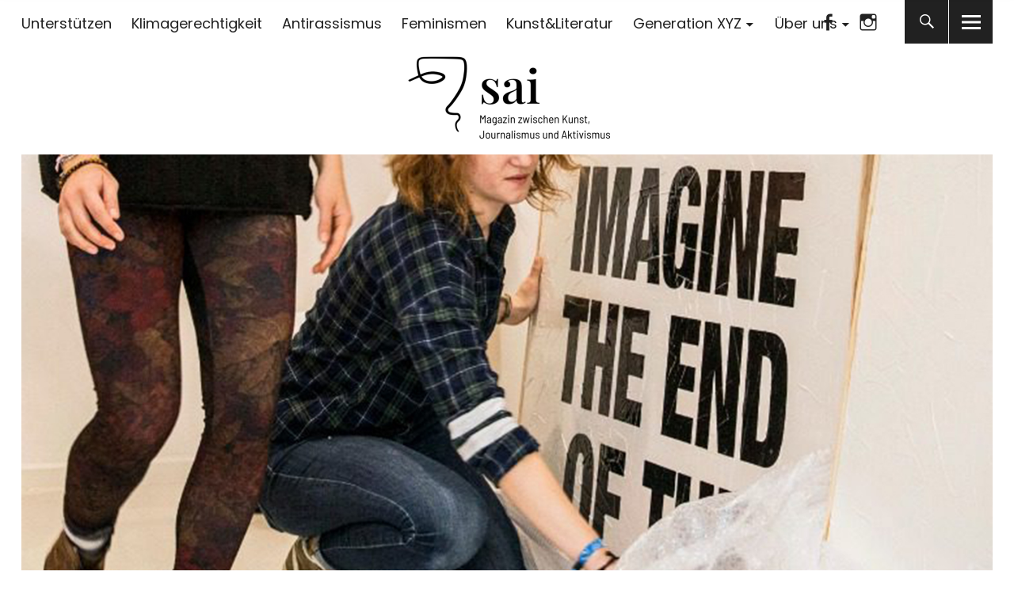

--- FILE ---
content_type: text/html; charset=UTF-8
request_url: https://sai-magazin.de/ihr-habt-keinen-plan-darum-machen-wir-einen/
body_size: 65150
content:
<!DOCTYPE html><html lang="de" class="no-js"><head><meta charset="UTF-8"><meta name="viewport" content="width=device-width, initial-scale=1"><link rel="profile" href="http://gmpg.org/xfn/11"><link rel="pingback" href="https://sai-magazin.de/xmlrpc.php"> <script>(function(html){html.className = html.className.replace(/\bno-js\b/,'js')})(document.documentElement);</script> <link media="all" href="https://sai-magazin.de/wp-content/cache/autoptimize/css/autoptimize_54e1ca58cdc856cb7169b8a1b7c18845.css" rel="stylesheet"><title>Ihr habt keinen Plan &#8211; darum machen wir einen &#8211; sai</title><meta name='robots' content='max-image-preview:large' /><link rel='dns-prefetch' href='//hcaptcha.com' /><link rel="alternate" type="application/rss+xml" title="sai &raquo; Feed" href="https://sai-magazin.de/feed/" /><link rel="alternate" type="application/rss+xml" title="sai &raquo; Kommentar-Feed" href="https://sai-magazin.de/comments/feed/" /><link rel="alternate" type="application/rss+xml" title="sai &raquo; Ihr habt keinen Plan &#8211; darum machen wir einen-Kommentar-Feed" href="https://sai-magazin.de/ihr-habt-keinen-plan-darum-machen-wir-einen/feed/" /><link rel="alternate" title="oEmbed (JSON)" type="application/json+oembed" href="https://sai-magazin.de/wp-json/oembed/1.0/embed?url=https%3A%2F%2Fsai-magazin.de%2Fihr-habt-keinen-plan-darum-machen-wir-einen%2F" /><link rel="alternate" title="oEmbed (XML)" type="text/xml+oembed" href="https://sai-magazin.de/wp-json/oembed/1.0/embed?url=https%3A%2F%2Fsai-magazin.de%2Fihr-habt-keinen-plan-darum-machen-wir-einen%2F&#038;format=xml" /> <script type="text/javascript" src="https://sai-magazin.de/wp-includes/js/jquery/jquery.min.js" id="jquery-core-js"></script> <link rel="https://api.w.org/" href="https://sai-magazin.de/wp-json/" /><link rel="alternate" title="JSON" type="application/json" href="https://sai-magazin.de/wp-json/wp/v2/posts/4293" /><link rel="EditURI" type="application/rsd+xml" title="RSD" href="https://sai-magazin.de/xmlrpc.php?rsd" /><meta name="generator" content="WordPress 6.9" /><link rel="canonical" href="https://sai-magazin.de/ihr-habt-keinen-plan-darum-machen-wir-einen/" /><link rel='shortlink' href='https://sai-magazin.de/?p=4293' /> <script>document.documentElement.className = document.documentElement.className.replace('no-js', 'js');</script> <script>(()=>{var o=[],i={};["on","off","toggle","show"].forEach((l=>{i[l]=function(){o.push([l,arguments])}})),window.Boxzilla=i,window.boxzilla_queue=o})();</script><link rel="icon" href="https://sai-magazin.de/wp-content/uploads/2021/01/cropped-cropped-logod-32x32.png" sizes="32x32" /><link rel="icon" href="https://sai-magazin.de/wp-content/uploads/2021/01/cropped-cropped-logod-192x192.png" sizes="192x192" /><link rel="apple-touch-icon" href="https://sai-magazin.de/wp-content/uploads/2021/01/cropped-cropped-logod-180x180.png" /><meta name="msapplication-TileImage" content="https://sai-magazin.de/wp-content/uploads/2021/01/cropped-cropped-logod-270x270.png" /></head><body class="wp-singular post-template-default single single-post postid-4293 single-format-standard wp-custom-logo wp-theme-uku wp-child-theme-uku-child uku-neo blog-defaultplus has-thumb toggledcomments slider-boxed slider-fade hide-blog-title"><div class="container-all"><header id="masthead" class="site-header cf" role="banner"><div class="site-header-content"><nav id="desktop-navigation" class="desktop-navigation cf" role="navigation"><ul id="menu-hauptmenue" class="menu"><li id="menu-item-7009" class="menu-item menu-item-type-post_type menu-item-object-page menu-item-7009"><a href="https://sai-magazin.de/unterstuetzen/">Unterstützen</a></li><li id="menu-item-7196" class="menu-item menu-item-type-taxonomy menu-item-object-category menu-item-7196"><a href="https://sai-magazin.de/Kategorie/klimagerechtigkeit/">Klimagerechtigkeit</a></li><li id="menu-item-7195" class="menu-item menu-item-type-taxonomy menu-item-object-category menu-item-7195"><a href="https://sai-magazin.de/Kategorie/antirassismus/">Antirassismus</a></li><li id="menu-item-7194" class="menu-item menu-item-type-taxonomy menu-item-object-category menu-item-7194"><a href="https://sai-magazin.de/Kategorie/feminismen/">Feminismen</a></li><li id="menu-item-7926" class="menu-item menu-item-type-taxonomy menu-item-object-category menu-item-7926"><a href="https://sai-magazin.de/Kategorie/kunstliteratur/">Kunst&amp;Literatur</a></li><li id="menu-item-7924" class="menu-item menu-item-type-taxonomy menu-item-object-category menu-item-has-children menu-item-7924"><a href="https://sai-magazin.de/Kategorie/generationxyz/">Generation XYZ</a><ul class="sub-menu"><li id="menu-item-7925" class="menu-item menu-item-type-taxonomy menu-item-object-category current-post-ancestor current-menu-parent current-post-parent menu-item-7925"><a href="https://sai-magazin.de/Kategorie/machtohnmacht/">Macht&amp;Ohnmacht</a></li><li id="menu-item-9748" class="menu-item menu-item-type-taxonomy menu-item-object-category menu-item-9748"><a href="https://sai-magazin.de/Kategorie/generationxyz/perspektiven/">Perspektiven</a></li><li id="menu-item-6741" class="menu-item menu-item-type-post_type menu-item-object-page menu-item-6741"><a href="https://sai-magazin.de/erfinderisch/sinnentwurfe/">Sinnentwürfe</a></li><li id="menu-item-7541" class="menu-item menu-item-type-taxonomy menu-item-object-category menu-item-7541"><a href="https://sai-magazin.de/Kategorie/weltweit/">Weltweit</a></li></ul></li><li id="menu-item-7008" class="menu-item menu-item-type-post_type menu-item-object-page menu-item-has-children menu-item-7008"><a href="https://sai-magazin.de/unsere-gesichter/">Über uns</a><ul class="sub-menu"><li id="menu-item-11364" class="menu-item menu-item-type-post_type menu-item-object-page menu-item-11364"><a href="https://sai-magazin.de/saikollektiv-e-v/">Der Verein</a></li><li id="menu-item-7634" class="menu-item menu-item-type-taxonomy menu-item-object-category menu-item-7634"><a href="https://sai-magazin.de/Kategorie/das-kollektiv-news/">News</a></li><li id="menu-item-7010" class="menu-item menu-item-type-post_type menu-item-object-page menu-item-7010"><a href="https://sai-magazin.de/philosophie/">Unsere Haltung</a></li><li id="menu-item-7011" class="menu-item menu-item-type-post_type menu-item-object-page menu-item-7011"><a href="https://sai-magazin.de/unsere-gesichter/">Unsere Gesichter</a></li></ul></li></ul></nav><div id="site-branding"><p class="site-title"><a href="https://sai-magazin.de/" rel="home">sai</a></p><div class="custom-logo-wrap"> <a href="https://sai-magazin.de/" class="custom-logo-link" rel="home"><noscript><img width="520" height="236" src="https://sai-magazin.de/wp-content/uploads/2021/02/cropped-test6.png" class="custom-logo" alt="sai" decoding="async" srcset="https://sai-magazin.de/wp-content/uploads/2021/02/cropped-test6.png 520w, https://sai-magazin.de/wp-content/uploads/2021/02/cropped-test6-300x136.png 300w" sizes="(max-width: 520px) 100vw, 520px" /></noscript><img width="520" height="236" src='data:image/svg+xml,%3Csvg%20xmlns=%22http://www.w3.org/2000/svg%22%20viewBox=%220%200%20520%20236%22%3E%3C/svg%3E' data-src="https://sai-magazin.de/wp-content/uploads/2021/02/cropped-test6.png" class="lazyload custom-logo" alt="sai" decoding="async" data-srcset="https://sai-magazin.de/wp-content/uploads/2021/02/cropped-test6.png 520w, https://sai-magazin.de/wp-content/uploads/2021/02/cropped-test6-300x136.png 300w" data-sizes="(max-width: 520px) 100vw, 520px" /></a></div><p class="site-description">Zwischen Kunst, Journalismus und Aktivismus</p> <button id="overlay-open" class="overlay-open overlay-btn"><span>Menü</span></button><nav id="header-social" class="header-social social-nav" role="navigation"><ul id="menu-social-media" class="menu"><li id="menu-item-6596" class="menu-item menu-item-type-custom menu-item-object-custom menu-item-6596"><a href="https://www.facebook.com/saimagazin/">Facebook</a></li><li id="menu-item-6597" class="menu-item menu-item-type-custom menu-item-object-custom menu-item-6597"><a href="https://www.instagram.com/sai_magazin/">Instagram</a></li></ul></nav></div> <button id="search-open" class="search-open search-btn"><span>Suche</span></button><div class="desktop-search"> <button id="search-close" class="search-close"><span>Suche</span></button><form method="get" class="searchform" action="https://sai-magazin.de/" role="search"> <label for="s" class="screen-reader-text"><span>Suche</span></label> <input type="text" class="search-field" name="s" placeholder="Suche..." /> <input type="submit" class="submit" name="submit" value="Suchen" /></form></div></div><div class="sticky-header hidden"> <button id="overlay-open-sticky" class="overlay-open overlay-btn"><span>Menü</span></button> <button id="search-open-sticky" class="search-open search-btn"><span>Suche</span></button><div class="custom-logo-wrap"> <a href="https://sai-magazin.de/" class="custom-logo-link" rel="home"><noscript><img width="520" height="236" src="https://sai-magazin.de/wp-content/uploads/2021/02/cropped-test6.png" class="custom-logo" alt="sai" decoding="async" srcset="https://sai-magazin.de/wp-content/uploads/2021/02/cropped-test6.png 520w, https://sai-magazin.de/wp-content/uploads/2021/02/cropped-test6-300x136.png 300w" sizes="(max-width: 520px) 100vw, 520px" /></noscript><img width="520" height="236" src='data:image/svg+xml,%3Csvg%20xmlns=%22http://www.w3.org/2000/svg%22%20viewBox=%220%200%20520%20236%22%3E%3C/svg%3E' data-src="https://sai-magazin.de/wp-content/uploads/2021/02/cropped-test6.png" class="lazyload custom-logo" alt="sai" decoding="async" data-srcset="https://sai-magazin.de/wp-content/uploads/2021/02/cropped-test6.png 520w, https://sai-magazin.de/wp-content/uploads/2021/02/cropped-test6-300x136.png 300w" data-sizes="(max-width: 520px) 100vw, 520px" /></a></div><nav id="header-social-sticky" class="header-social social-nav" role="navigation"><ul id="menu-social-media-1" class="menu"><li class="menu-item menu-item-type-custom menu-item-object-custom menu-item-6596"><a href="https://www.facebook.com/saimagazin/">Facebook</a></li><li class="menu-item menu-item-type-custom menu-item-object-custom menu-item-6597"><a href="https://www.instagram.com/sai_magazin/">Instagram</a></li></ul></nav></div><div class="inner-offcanvas-wrap"><div class="close-btn-wrap"> <button id="overlay-close" class="overlay-btn"><span>Schliessen</span></button></div><div class="overlay-desktop-content cf"><div class="overlay-title-wrap"><p class="site-title"><a href="https://sai-magazin.de/" rel="home">sai</a></p><p class="site-description">Zwischen Kunst, Journalismus und Aktivismus</p></div><nav id="overlay-nav" class="main-nav cf" role="navigation"><ul id="menu-hauptmenue-1" class="menu"><li class="menu-item menu-item-type-post_type menu-item-object-page menu-item-7009"><a href="https://sai-magazin.de/unterstuetzen/">Unterstützen</a></li><li class="menu-item menu-item-type-taxonomy menu-item-object-category menu-item-7196"><a href="https://sai-magazin.de/Kategorie/klimagerechtigkeit/">Klimagerechtigkeit</a></li><li class="menu-item menu-item-type-taxonomy menu-item-object-category menu-item-7195"><a href="https://sai-magazin.de/Kategorie/antirassismus/">Antirassismus</a></li><li class="menu-item menu-item-type-taxonomy menu-item-object-category menu-item-7194"><a href="https://sai-magazin.de/Kategorie/feminismen/">Feminismen</a></li><li class="menu-item menu-item-type-taxonomy menu-item-object-category menu-item-7926"><a href="https://sai-magazin.de/Kategorie/kunstliteratur/">Kunst&amp;Literatur</a></li><li class="menu-item menu-item-type-taxonomy menu-item-object-category menu-item-has-children menu-item-7924"><a href="https://sai-magazin.de/Kategorie/generationxyz/">Generation XYZ</a><ul class="sub-menu"><li class="menu-item menu-item-type-taxonomy menu-item-object-category current-post-ancestor current-menu-parent current-post-parent menu-item-7925"><a href="https://sai-magazin.de/Kategorie/machtohnmacht/">Macht&amp;Ohnmacht</a></li><li class="menu-item menu-item-type-taxonomy menu-item-object-category menu-item-9748"><a href="https://sai-magazin.de/Kategorie/generationxyz/perspektiven/">Perspektiven</a></li><li class="menu-item menu-item-type-post_type menu-item-object-page menu-item-6741"><a href="https://sai-magazin.de/erfinderisch/sinnentwurfe/">Sinnentwürfe</a></li><li class="menu-item menu-item-type-taxonomy menu-item-object-category menu-item-7541"><a href="https://sai-magazin.de/Kategorie/weltweit/">Weltweit</a></li></ul></li><li class="menu-item menu-item-type-post_type menu-item-object-page menu-item-has-children menu-item-7008"><a href="https://sai-magazin.de/unsere-gesichter/">Über uns</a><ul class="sub-menu"><li class="menu-item menu-item-type-post_type menu-item-object-page menu-item-11364"><a href="https://sai-magazin.de/saikollektiv-e-v/">Der Verein</a></li><li class="menu-item menu-item-type-taxonomy menu-item-object-category menu-item-7634"><a href="https://sai-magazin.de/Kategorie/das-kollektiv-news/">News</a></li><li class="menu-item menu-item-type-post_type menu-item-object-page menu-item-7010"><a href="https://sai-magazin.de/philosophie/">Unsere Haltung</a></li><li class="menu-item menu-item-type-post_type menu-item-object-page menu-item-7011"><a href="https://sai-magazin.de/unsere-gesichter/">Unsere Gesichter</a></li></ul></li></ul></nav><nav id="mobile-social" class="social-nav" role="navigation"><ul id="menu-social-media-2" class="menu"><li class="menu-item menu-item-type-custom menu-item-object-custom menu-item-6596"><a href="https://www.facebook.com/saimagazin/">Facebook</a></li><li class="menu-item menu-item-type-custom menu-item-object-custom menu-item-6597"><a href="https://www.instagram.com/sai_magazin/">Instagram</a></li></ul></nav><div class="mobile-search"><form method="get" class="searchform" action="https://sai-magazin.de/" role="search"> <label for="s" class="screen-reader-text"><span>Suche</span></label> <input type="text" class="search-field" name="s" placeholder="Suche..." /> <input type="submit" class="submit" name="submit" value="Suchen" /></form></div><div id="offcanvas-wrap"> <a href="#offcanvas-wrap" id="offcanvas-widgets-open"><span>Info</span></a><aside id="sidebar-offcanvas" class="sidebar-offcanvas cf" role="complementary"><div class="widget-area"><section id="nav_menu-3" class="widget widget_nav_menu"><div class="menu-social-media-container"><ul id="menu-social-media-3" class="menu"><li class="menu-item menu-item-type-custom menu-item-object-custom menu-item-6596"><a href="https://www.facebook.com/saimagazin/">Facebook</a></li><li class="menu-item menu-item-type-custom menu-item-object-custom menu-item-6597"><a href="https://www.instagram.com/sai_magazin/">Instagram</a></li></ul></div></section><section id="media_image-3" class="widget widget_media_image"><noscript><img width="300" height="136" src="https://sai-magazin.de/wp-content/uploads/2020/09/logo-sai-magazin-300x136.png" class="image wp-image-5  attachment-medium size-medium" alt="" style="max-width: 100%; height: auto;" decoding="async" srcset="https://sai-magazin.de/wp-content/uploads/2020/09/logo-sai-magazin-300x136.png 300w, https://sai-magazin.de/wp-content/uploads/2020/09/logo-sai-magazin.png 600w" sizes="(max-width: 300px) 100vw, 300px" /></noscript><img width="300" height="136" src='data:image/svg+xml,%3Csvg%20xmlns=%22http://www.w3.org/2000/svg%22%20viewBox=%220%200%20300%20136%22%3E%3C/svg%3E' data-src="https://sai-magazin.de/wp-content/uploads/2020/09/logo-sai-magazin-300x136.png" class="lazyload image wp-image-5  attachment-medium size-medium" alt="" style="max-width: 100%; height: auto;" decoding="async" data-srcset="https://sai-magazin.de/wp-content/uploads/2020/09/logo-sai-magazin-300x136.png 300w, https://sai-magazin.de/wp-content/uploads/2020/09/logo-sai-magazin.png 600w" data-sizes="(max-width: 300px) 100vw, 300px" /></section></div></aside></div></div></div></header><div id="overlay-wrap" class="overlay-wrap cf"></div><div id="singlepost-wrap" class="singlepost-wrap cf"><article id="post-4293" class="post-4293 post type-post status-publish format-standard has-post-thumbnail hentry category-machtohnmacht tag-nachhaltigkeit"><div class="entry-thumbnail"> <noscript><img width="1440" height="680" src="https://sai-magazin.de/wp-content/uploads/2019/11/stiftungBB.jpg" class="attachment-uku-neo-big size-uku-neo-big wp-post-image" alt="" decoding="async" srcset="https://sai-magazin.de/wp-content/uploads/2019/11/stiftungBB.jpg 1440w, https://sai-magazin.de/wp-content/uploads/2019/11/stiftungBB-300x142.jpg 300w, https://sai-magazin.de/wp-content/uploads/2019/11/stiftungBB-1024x484.jpg 1024w, https://sai-magazin.de/wp-content/uploads/2019/11/stiftungBB-768x363.jpg 768w" sizes="(max-width: 1440px) 100vw, 1440px" /></noscript><img width="1440" height="680" src='data:image/svg+xml,%3Csvg%20xmlns=%22http://www.w3.org/2000/svg%22%20viewBox=%220%200%201440%20680%22%3E%3C/svg%3E' data-src="https://sai-magazin.de/wp-content/uploads/2019/11/stiftungBB.jpg" class="lazyload attachment-uku-neo-big size-uku-neo-big wp-post-image" alt="" decoding="async" data-srcset="https://sai-magazin.de/wp-content/uploads/2019/11/stiftungBB.jpg 1440w, https://sai-magazin.de/wp-content/uploads/2019/11/stiftungBB-300x142.jpg 300w, https://sai-magazin.de/wp-content/uploads/2019/11/stiftungBB-1024x484.jpg 1024w, https://sai-magazin.de/wp-content/uploads/2019/11/stiftungBB-768x363.jpg 768w" data-sizes="(max-width: 1440px) 100vw, 1440px" /></div><header class="entry-header cf"><h1 class="entry-title">Ihr habt keinen Plan &#8211; darum machen wir einen</h1><div class="entry-meta cf"><div class="entry-author"> <span class="entry-author"> <span class="author vcard"><a class="url fn n" href="https://sai-magazin.de/author/redaktion/">von Redaktion</a></span></span></div><div class="entry-date"> <a href="https://sai-magazin.de/ihr-habt-keinen-plan-darum-machen-wir-einen/">17. November 2019</a></div><div class="entry-comments"> <a href="https://sai-magazin.de/ihr-habt-keinen-plan-darum-machen-wir-einen/#comments"><span class="comment-name">Kommentare</span>1</a></div></div></header><div class="contentwrap"><div id="entry-content" class="entry-content"><p class="has-text-align-center has-small-font-size"><strong>vom <a href="https://www.facebook.com/wirkuendigen.de/"><span style="color: #b79567;">Jugendrat der Generationenstiftung</span> </a></strong></p><p><strong>D</strong><strong>en Klimawandel zu bekämpfen, reicht nicht. Wenn wir eine lebenswerte Zukunft wollen, müssen die Veränderungen viel weiter gehen.</strong>&nbsp;</p><p>Seit über einem Jahr protestiert die Jugend. Denn sie hat verstanden: Es geht um alles. An mittlerweile 48 Freitagen haben junge Menschen Proteste organisiert, Millionen haben daran teilgenommen. In puncto Reife und Verantwortung scheinen sie vielen Erwachsenen weit voraus.&nbsp;&nbsp;</p><p>Denn wir behaupten: Die politischen und wirtschaftlichen Entscheidungsträger*innen sind planlos, wenn es um die Rettung unserer Zukunft geht. Dabei ist das doch gerade ihre Jobbeschreibung Entwicklungen abzuschätzen, Krisen zu verhindern und Pläne zu entwickeln, wie man die Zukunft lebenswert gestaltet. Aber weil sie genau darin  versagen, muss die gesamte junge Generation jetzt um ihre Zukunft  kämpfen. Die Devise in den letzten 30 Politikjahren war, lieber  stillzuhalten und Mehrheiten zu sichern, statt Probleme anzugehen. Ihr Nichtstun war eine bewusste Entscheidung – aus unserer  Sicht die Gefährlichste von allen. Denn mit dieser blinden Strategie  haben sie die größte Krise ausgelöst, mit der sich die Menschheit je konfrontiert sah.&nbsp;</p><p><strong>Die Lage ist ernst</strong>&nbsp;</p><p>Die Erde hat sich bereits heute um ein Grad im Vergleich zum vorindustriellen Zeitalter erwärmt. Wenn jetzt nicht die Klimanotbremse gezogen wird, werden wir auch die <a href="https://www.ipcc.ch/site/assets/uploads/2018/03/WGIIAR5-IntegrationBrochure_FINAL-1.pdf"><span style="color: #b79567;">2-Grad-Grenze krachend verfehlen</span></a>. Dabei haben sich im Pariser Abkommen alle Staaten der Welt darauf geeinigt, dass mehr als 2 Grad Erderhitzung unbedingt verhindert werden muss. Denn mit jedem zehntel Grad Erwärmung steigt auch die Wahrscheinlichkeit einer kaum vorstellbaren Katastrophe. Szenarien einer Erwärmung um vier bis acht Grad lassen jeden apokalyptischen Hollywoodfilm wie eine entspannte  Sonntagabend-Romanze dastehen: <a href="https://nymag.com/intelligencer/2017/07/climate-change-earth-too-hot-for-humans.html"><span style="color: #b79567;">Hitzetod, Hungersnöte, Hunderte Millionen Klimaflüchtlinge, Krieg und die Rückkehr längst verschwunden geglaubter Krankheiten</span></a>. Wir sind auf dem besten Weg dahin, dass all das Realität wird.&nbsp;</p><p>Konsequente Reaktionen aus der Politik? Fehlanzeige. Seit dem Beschluss des Kyoto-Protokolls 1992 sind die Treibhausgasemissionen um zusätzliche 57%  gestiegen. Verträge wie das Pariser Klimaschutzabkommen werden  unterschrieben, um dann gebrochen zu werden. Und gleichzeitig wird uns  jungen Menschen immer erzählt, wir sollten uns an unsere Zusagen halten.  Fehlen wir freitags in der Schule, um zu demonstrieren, dann werden wir  als unverantwortlich beschimpft und an die Schulpflicht erinnert.&nbsp;Dabei  haben Politiker*innen jahrelang ihre Arbeit verweigert und uns so an den Rand eines Massenaussterbens gebracht.&nbsp;&nbsp;</p><p>Die Aussicht, dass wir als Menschheit im Begriff sind unsere Zukunft gegen die Wand zu fahren, erzeugt Angst. Sie lähmt, sie raubt Kraft. Gerade jetzt aber können wir es uns nicht  leisten in eine Schockstarre zu verfallen oder uns an den Untergang zu  gewöhnen. Ja, wir müssen in Panik verfallen, wie Greta Thunberg  fordert. Aber vor allem müssen wir dann die Ärmel hochkrempeln und  anfangen zu handeln. Mit rasanter Geschwindigkeit, aber wohlüberlegt,  logisch und ausdauernd. Um das schaffen zu können, brauchen wir eine Vision, wo wir hinwollen. Und einen konkreten Fahrplan, wie wir den Weg dahin gestalten.&nbsp;</p><p><strong>Unser Plan zur Rettung der Zukunft</strong>&nbsp;</p><p>Wir, acht Aktivist*innen des Jugendrates der Generationen Stiftung, haben in Zusammenarbeit mit Wissenschaftler*innen einen solchen Plan erarbeitet.  In unserem Buch „Ihr habt keinen Plan- darum machen wir einen“, das am  18. November im Blessing Verlag erscheint, stellen wir 100 Maßnahmen auf, mit denen wir unsere Zukunft retten können.&nbsp;</p><p>Wenn  wir das Leben auf diesem Planeten bewahren wollen, ist es  unverhandelbar, dass zuerst die Klimakatastrophe und der Ökozid  aufgehalten werden müssen. Bislang kontrovers diskutierte, mutige  Maßnahmen sollten dabei selbstverständlich sein. Neben anderen Schritten  muss Deutschland natürlich schnellstmöglich aus der Kohle aussteigen und ohne Frage müssen umweltschädliche Subventionen in unfassbaren Dimensionen &#8211; allein im Jahr 2012 57 Milliarden Euro&nbsp;&#8211; gestrichen werden.  Denn es ist logisch, dass man keinen Klimaschutz betreiben kann, wenn die dreckigsten Industrien künstlich am Leben gehalten werden.&nbsp;&nbsp;</p><p>Wenn  wir jetzt entschlossen handeln, können wir ein noch größeres  Massensterben verhindern. Durch die Bewältigung der Klima- und  Umweltkrise kaufen wir uns Zeit. Zeit, weitere Handlungsfelder endlich  anzupacken. Diese müssen wir nutzen, um die grundlegenden Paradigmen  unseres Wirtschaftssystems zu ändern, sonst steht die nächste Krise  schon bevor. Denn die Klimakatastrophe ist nicht zufällig entstanden.  Sie ist das Produkt unserer Denk- und Handelsweise, eines kaputten Systems. Ermöglicht wurde sie durch eine Wirtschaft, die in Quartalsberichten Rechenschaft ablegen muss für Gewinnausschüttung und Aktienkurse, aber nicht für die ökologischen und sozialen Kosten ihres Handelns. Sie wurde angefeuert durch eine marktkonforme Politik, die ihren Erfolg anhand willkürlicher Größen wie dem BIP misst, auf den sich Umweltzerstörung positiv auswirkt. Die gleiche Politik genehmigt Waffenexporte in Bürgerskriegsgebiete und will <a href="https://www.sueddeutsche.de/politik/bundeswehr-kramp-karrenbauer-auslandseinsaetze-1.4670696"><span style="color: #b79567;">„Handelswege notfalls militärisch durchsetzen“</span></a>. Im Zweifelsfall stehen Profit und Wachstum vor menschlichem Leben. Auch  an die Versprechung vom „Wohlstand für alle“ hält sich unser  Wirtschaftssystem schon lange nicht mehr. Stattdessen schafft es Ungerechtigkeiten und verstärkt diese durch ständige Reproduktion.&nbsp;Durch paradoxe Besteuerung wird das Vermögen immer weiter von unten nach oben verteilt. Wenn wir jetzt Bilanz ziehen, ist das Ergebnis katastrophal. Ein System, das solche Kollateralschäden verursacht, ist niemals alternativlos.&nbsp;</p><p><strong>Eine </strong><strong>emp</strong><strong>athische</strong><strong> </strong><strong>Gesellschaft </strong><strong>schaffen</strong>&nbsp;</p><p>Es ist deshalb höchste Zeit, die Alternativen endlich in den Blick zu nehmen: Wir können eine Gemeinwohlökonomie einführen, in der Unternehmen verpflichtet sind, das Wohlergehen aller Bürger*innen
zu maximieren statt ihren eigenen Profit. Es muss Schluss damit sein, 
dass Unternehmen Gewinne erzielen, indem sie die Folgekosten ihres 
Handelns der Allgemeinheit aufbürden. Müssten die Verursacher*innen alle Schäden, die sie durch Umweltzerstörung oder -verschmutzung auslösen, selber bezahlen, wären viele der bisher so erfolgreichen Geschäftsmodelle schlicht unrentabel.&nbsp;</p><p>Eine Abkehr von der kannibalistischen Wirtschaftsweise wird nur gelingen, wenn wir dabei auf ein starkes gesellschaftliches Fundament bauen. Aber auch da: Fehlanzeige. Zumindest bislang. Soziale Ungleichheit und Armut spalten unsere Gesellschaft und gefährden den sozialen Frieden. Das zermürbt unsere Demokratie. Diesen Entwicklungen können wir nur Einhalt gebieten, indem wir die Schere zwischen Arm und Reich nicht noch weiter aufgehen lassen. Das wird nicht durch weitere Lippenbekenntnisse passieren, sondern nur durch konsequentes Handeln. Vermögen und Spitzengehälter müssen stärker besteuert, die Sozialsysteme ausgebaut werden. Wenn niemand mehr das Gefühl haben muss, zurückgelassen zu werden, werden weniger Menschen menschenfeindliche, undemokratische Parteien wählen. Unsere Demokratie könnte wieder aufatmen.&nbsp;&nbsp;</p><p>All  das kann nur funktionieren, wenn wir endlich die längst überflüssige  Revolutionierung unseres Bildungssystems angehen. Eine empathischere  Gesellschaft von morgen, die einander auffängt und trägt, muss schon  heute geformt werden – in Kindergärten und in Schulen. Die  Transformation dorthin beginnt mit einer Haltungsänderung in jeder*jedem  von uns. Zentrales Ziel von Lehrplänen muss die Vermittlung von  Teamwork, Kreativität und Selbstständigkeit und die Schaffung von  Chancengerechtigkeit sein. In Zeiten der fortschreitenden Automatisierung darf sich Schule nicht mehr nur um die Aneignung und Reproduktion von Wissen drehen, sondern muss sich auf die Stärkung derjenigen menschlichen Eigenschaften konzentrieren, die eben nicht durch Computer ersetzt werden können.&nbsp;&nbsp;</p><p><strong></strong><strong>W</strong><strong>ir müssen uns beeilen</strong>&nbsp;</p><p>Für all diese Veränderung bleibt uns nicht viel Zeit. Denn wir stecken 
bereits mittendrin in der Digitalisierung, die vieles massiv verändern 
wird. Auch, wenn momentan niemand einschätzen kann, wie genau sie auf 
unser Leben auswirken wird: Dass sie es tun wird und schon heute tut, ist unumstritten. Ein paar I-Pads für Schulen zu kaufen, kann doch nicht
 ernsthaft die politische Antwort sein auf die großen Fragen, die diese 
aufwirft: Wie sorgen wir dafür, dass wir als Personen, die Politik und 
unsere Gesellschaft nicht durch Tech-Konzerne erpressbar und 
manipulierbar werden? Wie gehen wir mit dem Verlust von Arbeitsplätzen 
um? Wie verhindern wir Überwachung und Datenmissbrauch?&nbsp;&nbsp;</p><p>Unsere Gesellschaft kann an der Digitalisierung zerbrechen- oder massiv von ihr profitieren. Letzteres ist aber nur möglich, wenn rechtzeitig die  Idee etabliert wird, dass die Wirtschaft allen Menschen dienen soll und  nicht einigen mächtigen Konzernen. Hieran wird sich also der Erfolg  unserer vorherigen Maßnahmen messen. Das zeigt: Die Transformation hin  zu einer zukunftsfähigen Gesellschaft lässt sich nicht auf einige wenige  Bereiche unseres Handelns beschränken.&nbsp;&nbsp;</p><p>Die dringendsten Krisen unserer Zeit hängen miteinander zusammen und können nicht isoliert betrachtet werden. Um unsere Zukunft zu retten, muss an vielen Fronten gleichzeitig gekämpft werden. Die Rettung unserer  Zukunft, die Transformation unserer Gesellschaft, muss von Anfang an  systemisch und ganzheitlich gedacht werden. Dass wir, die Jugend, aus  Verzweiflung und Angst dieses Buch schreiben und Lösungen aufzeigen  müssen für Probleme, die wir selbst nicht verursacht haben und für deren  Bewältigung eigentlich andere zuständig sind, zeigt nur einmal mehr: Die Lage ist ernst.&nbsp;</p><p><strong>Die Rettung der Zukunft ist unverhandelbar</strong>&nbsp;</p><p>Kritiker*innen werden sagen, wir seien naiv, wenn wir die Maßnahmen, die wir  einfordern, für umsetzbar halten. Alles brauche eben seine Zeit.  Veränderung dürfe nicht zu radikal sein. Wir, die junge Generation, hören das seit wir denken können. Und wir sind es so, so leid. Naiv ist doch nicht, eine Zukunft zu fordern, die mehr bietet als das bloße Überleben. Naiv und ignorant ist dagegen, angesichts einer  existentiellen Bedrohung so weiter zu machen wie bisher. Radikal ist  nicht, Frieden und Sicherheit für alle zu wollen, sondern auf ein System zu schwören, dass unsere Lebensgrundlage zerstört. Veränderungen werden unausweichlich kommen. Die ökologische Uhr lässt sich nicht zurückdrehen und deshalb  gibt es weder ein „zurück“ noch ein „weiter so“. Wir stehen jetzt vor der Entscheidung zwischen Utopie und Dystopie. Wollen wir untätig bleiben und weiter mit unglaublicher Geschwindigkeit in eine Zukunft rasen, in der uns die Luft zum Atmen und die Nahrung zum Leben  fehlt? Oder aktivieren wir alle unsere Kräfte, verhindern den Kollaps  unserer Lebensgrundlage und schaffen eine sozial-ökologische  Transformation, die jeder*m zugutekommt?&nbsp;&nbsp;</p><p>Noch haben wir die Chance, uns für die zukunftsfähige Variante zu entscheiden. Wir haben einen Weg vorgelegt, den wir für gangbar halten. Wer damit nicht einverstanden ist, darf gerne Alternativen vorschlagen. Debattiert mit, denkt nach, kritisiert! Es gibt nur eine Sache, die unverhandelbar ist: Die Rettung unserer Zukunft. Auf geht’s: Packen wir sie jetzt an!&nbsp;</p></div><footer class="entry-footer cf"><div class="entry-cats"><span>Kategorien</span> <a href="https://sai-magazin.de/Kategorie/machtohnmacht/" rel="category tag">Macht&amp;Ohnmacht</a></div><div class="entry-tags"><span>Schlagwörter</span><a href="https://sai-magazin.de/tag/nachhaltigkeit/" rel="tag">NACHHALTIGKEIT</a></div></footer><div id="comments" class="comments-area cf"> <button id="comments-toggle"><span class="comments-title">1 Kommentar</span></button><div class="comments-content cf"><ol class="commentlist"><li class="pingback"><p>Pingback: <a href="https://sai-magazin.de/tschuess-2019/" class="url" rel="ugc">Tschüss 2019 &#8211; sai</a></p><p class="pingback-edit"></p></li></ol><div id="respond" class="comment-respond"><h3 id="reply-title" class="comment-reply-title">Schreibe einen Kommentar <small><a rel="nofollow" id="cancel-comment-reply-link" href="/ihr-habt-keinen-plan-darum-machen-wir-einen/#respond" style="display:none;">Antwort abbrechen</a></small></h3><form action="https://sai-magazin.de/wp-comments-post.php" method="post" id="commentform" class="comment-form"><p class="comment-notes"><span id="email-notes">Deine E-Mail-Adresse wird nicht veröffentlicht.</span> <span class="required-field-message">Erforderliche Felder sind mit <span class="required">*</span> markiert</span></p><p class="comment-form-comment"><label for="comment">Kommentar <span class="required">*</span></label><textarea autocomplete="new-password"  id="caa8823eb4"  name="caa8823eb4"   cols="45" rows="8" maxlength="65525" required="required"></textarea><textarea id="comment" aria-label="hp-comment" aria-hidden="true" name="comment" autocomplete="new-password" style="padding:0 !important;clip:rect(1px, 1px, 1px, 1px) !important;position:absolute !important;white-space:nowrap !important;height:1px !important;width:1px !important;overflow:hidden !important;" tabindex="-1"></textarea><script data-noptimize>document.getElementById("comment").setAttribute( "id", "a7d316234006dd9a9b1aa7a9361bd122" );document.getElementById("caa8823eb4").setAttribute( "id", "comment" );</script></p><p class="comment-form-author"><label for="author">Name <span class="required">*</span></label> <input id="author" name="author" type="text" value="" size="30" maxlength="245" autocomplete="name" required="required" /></p><p class="comment-form-email"><label for="email">E-Mail-Adresse <span class="required">*</span></label> <input id="email" name="email" type="text" value="" size="30" maxlength="100" aria-describedby="email-notes" autocomplete="email" required="required" /></p><p class="comment-form-url"><label for="url">Website</label> <input id="url" name="url" type="text" value="" size="30" maxlength="200" autocomplete="url" /></p><p class="comment-form-cookies-consent"><input id="wp-comment-cookies-consent" name="wp-comment-cookies-consent" type="checkbox" value="yes" /> <label for="wp-comment-cookies-consent">Meinen Namen, meine E-Mail-Adresse und meine Website in diesem Browser für die nächste Kommentierung speichern.</label></p><p class="form-submit"><input name="submit" type="submit" id="submit" class="submit" value="Kommentar abschicken" /> <input type='hidden' name='comment_post_ID' value='4293' id='comment_post_ID' /> <input type='hidden' name='comment_parent' id='comment_parent' value='0' /></p></form></div></div></div><nav class="navigation post-navigation" aria-label="Beiträge"><h2 class="screen-reader-text">Beitragsnavigation</h2><div class="nav-links"><div class="nav-previous"><a href="https://sai-magazin.de/bericht-von-einer-transsibirischen-reise/" rel="prev"><span class="meta-nav">Vorheriger Beitrag</span> Bericht von einer transsibirischen Reise<span class="screen-reader-text">Vorheriger Beitrag</span> </a></div><div class="nav-next"><a href="https://sai-magazin.de/c55-schwarz-rot-gold/" rel="next"><span class="meta-nav">Nächster Beitrag</span> C55 – schwarz, rot, gold<span class="screen-reader-text">Nächster Beitrag</span> </a></div></div></nav></div></article><aside id="secondary" class="sidebar widget-area" role="complementary"><section id="block-13" class="widget widget_block"><script>(function() {
	window.mc4wp = window.mc4wp || {
		listeners: [],
		forms: {
			on: function(evt, cb) {
				window.mc4wp.listeners.push(
					{
						event   : evt,
						callback: cb
					}
				);
			}
		}
	}
})();</script><form id="mc4wp-form-2" class="mc4wp-form mc4wp-form-9992" method="post" data-id="9992" data-name="Newsletter" ><div class="mc4wp-form-fields"><p> <label>Dann folge doch unserem Newsletter: <input type="email" name="EMAIL" placeholder="Deine E-Mail Adresse" required /> </label></p><p><div
 class="h-captcha"
 data-sitekey="56694e2a-f837-4a8a-b6a9-ee22a421a42a"
 data-theme="light"
 data-size="normal"
 data-auto="false"></div> <input type="hidden" id="hcaptcha_mailchimp_nonce" name="hcaptcha_mailchimp_nonce" value="7a2c4af94c" /><input type="hidden" name="_wp_http_referer" value="/ihr-habt-keinen-plan-darum-machen-wir-einen/" /><input type="submit" value="Registrieren"></p></div><label style="display: none !important;">Wenn du ein Mensch bist, lasse das Feld leer: <input type="text" name="_mc4wp_honeypot" value="" tabindex="-1" autocomplete="off" /></label><input type="hidden" name="_mc4wp_timestamp" value="1768393821" /><input type="hidden" name="_mc4wp_form_id" value="9992" /><input type="hidden" name="_mc4wp_form_element_id" value="mc4wp-form-2" /><div class="mc4wp-response"></div></form></section><section id="text-3" class="widget widget_text"><div class="textwidget"><p><a href="https://sai-magazin.de/bestellen">Hier entlang zu deinem Printmagazin:</a></p><p><a href="https://sai-magazin.de/bestellen/"><noscript><img decoding="async" class="alignright wp-image-11598 size-medium" src="https://sai-magazin.de/wp-content/uploads/2023/11/Magazine_Sidebar-300x200.jpeg" alt="" width="300" height="200" srcset="https://sai-magazin.de/wp-content/uploads/2023/11/Magazine_Sidebar-300x200.jpeg 300w, https://sai-magazin.de/wp-content/uploads/2023/11/Magazine_Sidebar-1024x683.jpeg 1024w, https://sai-magazin.de/wp-content/uploads/2023/11/Magazine_Sidebar-768x512.jpeg 768w, https://sai-magazin.de/wp-content/uploads/2023/11/Magazine_Sidebar-1034x690.jpeg 1034w, https://sai-magazin.de/wp-content/uploads/2023/11/Magazine_Sidebar.jpeg 1280w" sizes="(max-width: 300px) 100vw, 300px" /></noscript><img decoding="async" class="lazyload alignright wp-image-11598 size-medium" src='data:image/svg+xml,%3Csvg%20xmlns=%22http://www.w3.org/2000/svg%22%20viewBox=%220%200%20300%20200%22%3E%3C/svg%3E' data-src="https://sai-magazin.de/wp-content/uploads/2023/11/Magazine_Sidebar-300x200.jpeg" alt="" width="300" height="200" data-srcset="https://sai-magazin.de/wp-content/uploads/2023/11/Magazine_Sidebar-300x200.jpeg 300w, https://sai-magazin.de/wp-content/uploads/2023/11/Magazine_Sidebar-1024x683.jpeg 1024w, https://sai-magazin.de/wp-content/uploads/2023/11/Magazine_Sidebar-768x512.jpeg 768w, https://sai-magazin.de/wp-content/uploads/2023/11/Magazine_Sidebar-1034x690.jpeg 1034w, https://sai-magazin.de/wp-content/uploads/2023/11/Magazine_Sidebar.jpeg 1280w" data-sizes="(max-width: 300px) 100vw, 300px" /></a></p><p>&nbsp;</p><p><a href="https://sai-magazin.de/unsere-gesichter/"><noscript><img decoding="async" class="size-medium wp-image-7571 alignright" src="https://sai-magazin.de/wp-content/uploads/2021/02/ueberuns1-300x142.png" alt="" width="300" height="142" srcset="https://sai-magazin.de/wp-content/uploads/2021/02/ueberuns1-300x142.png 300w, https://sai-magazin.de/wp-content/uploads/2021/02/ueberuns1-1024x484.png 1024w, https://sai-magazin.de/wp-content/uploads/2021/02/ueberuns1-768x363.png 768w, https://sai-magazin.de/wp-content/uploads/2021/02/ueberuns1.png 1440w" sizes="(max-width: 300px) 100vw, 300px" /></noscript><img decoding="async" class="lazyload size-medium wp-image-7571 alignright" src='data:image/svg+xml,%3Csvg%20xmlns=%22http://www.w3.org/2000/svg%22%20viewBox=%220%200%20300%20142%22%3E%3C/svg%3E' data-src="https://sai-magazin.de/wp-content/uploads/2021/02/ueberuns1-300x142.png" alt="" width="300" height="142" data-srcset="https://sai-magazin.de/wp-content/uploads/2021/02/ueberuns1-300x142.png 300w, https://sai-magazin.de/wp-content/uploads/2021/02/ueberuns1-1024x484.png 1024w, https://sai-magazin.de/wp-content/uploads/2021/02/ueberuns1-768x363.png 768w, https://sai-magazin.de/wp-content/uploads/2021/02/ueberuns1.png 1440w" data-sizes="(max-width: 300px) 100vw, 300px" /></a></p><p>&nbsp;</p><p><a href="https://sai-magazin.de/philosophie/"><noscript><img decoding="async" class="alignright wp-image-7574 size-medium" src="https://sai-magazin.de/wp-content/uploads/2021/02/Grundsaetzenez_sidebar-300x83.jpg" alt="" width="300" height="83" srcset="https://sai-magazin.de/wp-content/uploads/2021/02/Grundsaetzenez_sidebar-300x83.jpg 300w, https://sai-magazin.de/wp-content/uploads/2021/02/Grundsaetzenez_sidebar-1024x284.jpg 1024w, https://sai-magazin.de/wp-content/uploads/2021/02/Grundsaetzenez_sidebar-768x213.jpg 768w, https://sai-magazin.de/wp-content/uploads/2021/02/Grundsaetzenez_sidebar.jpg 1440w" sizes="(max-width: 300px) 100vw, 300px" /></noscript><img decoding="async" class="lazyload alignright wp-image-7574 size-medium" src='data:image/svg+xml,%3Csvg%20xmlns=%22http://www.w3.org/2000/svg%22%20viewBox=%220%200%20300%2083%22%3E%3C/svg%3E' data-src="https://sai-magazin.de/wp-content/uploads/2021/02/Grundsaetzenez_sidebar-300x83.jpg" alt="" width="300" height="83" data-srcset="https://sai-magazin.de/wp-content/uploads/2021/02/Grundsaetzenez_sidebar-300x83.jpg 300w, https://sai-magazin.de/wp-content/uploads/2021/02/Grundsaetzenez_sidebar-1024x284.jpg 1024w, https://sai-magazin.de/wp-content/uploads/2021/02/Grundsaetzenez_sidebar-768x213.jpg 768w, https://sai-magazin.de/wp-content/uploads/2021/02/Grundsaetzenez_sidebar.jpg 1440w" data-sizes="(max-width: 300px) 100vw, 300px" /></a></p><p><a href="https://sai-magazin.de/we-changed/"><noscript><img decoding="async" class="alignright wp-image-11697 size-medium" src="https://sai-magazin.de/wp-content/uploads/2024/07/sai_we-changed3.final_-300x169.png" alt="" width="300" height="169" srcset="https://sai-magazin.de/wp-content/uploads/2024/07/sai_we-changed3.final_-300x169.png 300w, https://sai-magazin.de/wp-content/uploads/2024/07/sai_we-changed3.final_-1024x576.png 1024w, https://sai-magazin.de/wp-content/uploads/2024/07/sai_we-changed3.final_-768x432.png 768w, https://sai-magazin.de/wp-content/uploads/2024/07/sai_we-changed3.final_-1536x864.png 1536w, https://sai-magazin.de/wp-content/uploads/2024/07/sai_we-changed3.final_-1260x709.png 1260w, https://sai-magazin.de/wp-content/uploads/2024/07/sai_we-changed3.final_-800x450.png 800w, https://sai-magazin.de/wp-content/uploads/2024/07/sai_we-changed3.final_-1227x690.png 1227w, https://sai-magazin.de/wp-content/uploads/2024/07/sai_we-changed3.final_.png 1920w" sizes="(max-width: 300px) 100vw, 300px" /></noscript><img decoding="async" class="lazyload alignright wp-image-11697 size-medium" src='data:image/svg+xml,%3Csvg%20xmlns=%22http://www.w3.org/2000/svg%22%20viewBox=%220%200%20300%20169%22%3E%3C/svg%3E' data-src="https://sai-magazin.de/wp-content/uploads/2024/07/sai_we-changed3.final_-300x169.png" alt="" width="300" height="169" data-srcset="https://sai-magazin.de/wp-content/uploads/2024/07/sai_we-changed3.final_-300x169.png 300w, https://sai-magazin.de/wp-content/uploads/2024/07/sai_we-changed3.final_-1024x576.png 1024w, https://sai-magazin.de/wp-content/uploads/2024/07/sai_we-changed3.final_-768x432.png 768w, https://sai-magazin.de/wp-content/uploads/2024/07/sai_we-changed3.final_-1536x864.png 1536w, https://sai-magazin.de/wp-content/uploads/2024/07/sai_we-changed3.final_-1260x709.png 1260w, https://sai-magazin.de/wp-content/uploads/2024/07/sai_we-changed3.final_-800x450.png 800w, https://sai-magazin.de/wp-content/uploads/2024/07/sai_we-changed3.final_-1227x690.png 1227w, https://sai-magazin.de/wp-content/uploads/2024/07/sai_we-changed3.final_.png 1920w" data-sizes="(max-width: 300px) 100vw, 300px" /></a><a href="https://sai-magazin.de/unterstuetzen/"><noscript><img decoding="async" class="alignright wp-image-7572 size-medium" src="https://sai-magazin.de/wp-content/uploads/2021/02/mach-mit1-300x142.png" alt="" width="300" height="142" srcset="https://sai-magazin.de/wp-content/uploads/2021/02/mach-mit1-300x142.png 300w, https://sai-magazin.de/wp-content/uploads/2021/02/mach-mit1-1024x484.png 1024w, https://sai-magazin.de/wp-content/uploads/2021/02/mach-mit1-768x363.png 768w, https://sai-magazin.de/wp-content/uploads/2021/02/mach-mit1.png 1440w" sizes="(max-width: 300px) 100vw, 300px" /></noscript><img decoding="async" class="lazyload alignright wp-image-7572 size-medium" src='data:image/svg+xml,%3Csvg%20xmlns=%22http://www.w3.org/2000/svg%22%20viewBox=%220%200%20300%20142%22%3E%3C/svg%3E' data-src="https://sai-magazin.de/wp-content/uploads/2021/02/mach-mit1-300x142.png" alt="" width="300" height="142" data-srcset="https://sai-magazin.de/wp-content/uploads/2021/02/mach-mit1-300x142.png 300w, https://sai-magazin.de/wp-content/uploads/2021/02/mach-mit1-1024x484.png 1024w, https://sai-magazin.de/wp-content/uploads/2021/02/mach-mit1-768x363.png 768w, https://sai-magazin.de/wp-content/uploads/2021/02/mach-mit1.png 1440w" data-sizes="(max-width: 300px) 100vw, 300px" /></a></p><p><a href="https://sai-magazin.de/glossar/"><noscript><img decoding="async" class="wp-image-7103 size-medium alignright" src="https://sai-magazin.de/wp-content/uploads/2021/02/Glossar-4-e1612313709268-300x117.png" alt="" width="300" height="117" srcset="https://sai-magazin.de/wp-content/uploads/2021/02/Glossar-4-e1612313709268-300x117.png 300w, https://sai-magazin.de/wp-content/uploads/2021/02/Glossar-4-e1612313709268-1024x399.png 1024w, https://sai-magazin.de/wp-content/uploads/2021/02/Glossar-4-e1612313709268-768x299.png 768w, https://sai-magazin.de/wp-content/uploads/2021/02/Glossar-4-e1612313709268.png 1439w" sizes="(max-width: 300px) 100vw, 300px" /></noscript><img decoding="async" class="lazyload wp-image-7103 size-medium alignright" src='data:image/svg+xml,%3Csvg%20xmlns=%22http://www.w3.org/2000/svg%22%20viewBox=%220%200%20300%20117%22%3E%3C/svg%3E' data-src="https://sai-magazin.de/wp-content/uploads/2021/02/Glossar-4-e1612313709268-300x117.png" alt="" width="300" height="117" data-srcset="https://sai-magazin.de/wp-content/uploads/2021/02/Glossar-4-e1612313709268-300x117.png 300w, https://sai-magazin.de/wp-content/uploads/2021/02/Glossar-4-e1612313709268-1024x399.png 1024w, https://sai-magazin.de/wp-content/uploads/2021/02/Glossar-4-e1612313709268-768x299.png 768w, https://sai-magazin.de/wp-content/uploads/2021/02/Glossar-4-e1612313709268.png 1439w" data-sizes="(max-width: 300px) 100vw, 300px" /></a></p><p>&nbsp;</p><p>&nbsp;</p><p>&nbsp;</p><p>&nbsp;</p><p>&nbsp;</p></div></section><section id="custom_html-3" class="widget_text widget widget_custom_html"><h2 class="widget-title">die sai playlist</h2><div class="textwidget custom-html-widget"><iframe data-src="https://open.spotify.com/embed/playlist/4AZ3TKXiV5zIs895z2axDW" width="300" height="380" frameborder="0" allowtransparency="true" allow="encrypted-media" src="[data-uri]" class="lazyload" data-load-mode="1"></iframe></div></section></aside></div></div><aside class="big-instagram-wrap cf"><div class="widget-area"><section id="tag_cloud-3" class="widget widget_tag_cloud"><h2 class="widget-title">Schlagwörter</h2><div class="tagcloud"><a href="https://sai-magazin.de/tag/adenomyose/" class="tag-cloud-link tag-link-242 tag-link-position-1" style="font-size: 8pt;" aria-label="Adenomyose (1 Eintrag)">Adenomyose</a> <a href="https://sai-magazin.de/tag/aktuell/" class="tag-cloud-link tag-link-30 tag-link-position-2" style="font-size: 18.216216216216pt;" aria-label="aktuell (23 Einträge)">aktuell</a> <a href="https://sai-magazin.de/tag/antifaschismus/" class="tag-cloud-link tag-link-181 tag-link-position-3" style="font-size: 10.837837837838pt;" aria-label="ANTIFASCHISMUS (3 Einträge)">ANTIFASCHISMUS</a> <a href="https://sai-magazin.de/tag/arbeit/" class="tag-cloud-link tag-link-31 tag-link-position-4" style="font-size: 10.837837837838pt;" aria-label="ARBEIT (3 Einträge)">ARBEIT</a> <a href="https://sai-magazin.de/tag/beziehungen/" class="tag-cloud-link tag-link-243 tag-link-position-5" style="font-size: 8pt;" aria-label="Beziehungen (1 Eintrag)">Beziehungen</a> <a href="https://sai-magazin.de/tag/bildung/" class="tag-cloud-link tag-link-33 tag-link-position-6" style="font-size: 11.783783783784pt;" aria-label="BILDUNG (4 Einträge)">BILDUNG</a> <a href="https://sai-magazin.de/tag/bundestagswahl-2021/" class="tag-cloud-link tag-link-123 tag-link-position-7" style="font-size: 13.675675675676pt;" aria-label="BUNDESTAGSWAHL 2021 (7 Einträge)">BUNDESTAGSWAHL 2021</a> <a href="https://sai-magazin.de/tag/corona/" class="tag-cloud-link tag-link-35 tag-link-position-8" style="font-size: 16.513513513514pt;" aria-label="CORONA (15 Einträge)">CORONA</a> <a href="https://sai-magazin.de/tag/depression/" class="tag-cloud-link tag-link-180 tag-link-position-9" style="font-size: 11.783783783784pt;" aria-label="DEPRESSION (4 Einträge)">DEPRESSION</a> <a href="https://sai-magazin.de/tag/endometriose-2/" class="tag-cloud-link tag-link-235 tag-link-position-10" style="font-size: 11.783783783784pt;" aria-label="Endometriose (4 Einträge)">Endometriose</a> <a href="https://sai-magazin.de/tag/europa/" class="tag-cloud-link tag-link-38 tag-link-position-11" style="font-size: 18.5pt;" aria-label="EUROPA (25 Einträge)">EUROPA</a> <a href="https://sai-magazin.de/tag/feminismus/" class="tag-cloud-link tag-link-40 tag-link-position-12" style="font-size: 20.108108108108pt;" aria-label="FEMINISMUS (37 Einträge)">FEMINISMUS</a> <a href="https://sai-magazin.de/tag/festhalten/" class="tag-cloud-link tag-link-250 tag-link-position-13" style="font-size: 8pt;" aria-label="Festhalten (1 Eintrag)">Festhalten</a> <a href="https://sai-magazin.de/tag/frauengesundheit/" class="tag-cloud-link tag-link-238 tag-link-position-14" style="font-size: 11.783783783784pt;" aria-label="Frauengesundheit (4 Einträge)">Frauengesundheit</a> <a href="https://sai-magazin.de/tag/freundinnenschaften/" class="tag-cloud-link tag-link-249 tag-link-position-15" style="font-size: 8pt;" aria-label="Freund*innenschaften (1 Eintrag)">Freund*innenschaften</a> <a href="https://sai-magazin.de/tag/freundschaft/" class="tag-cloud-link tag-link-42 tag-link-position-16" style="font-size: 11.783783783784pt;" aria-label="FREUNDSCHAFT (4 Einträge)">FREUNDSCHAFT</a> <a href="https://sai-magazin.de/tag/gewalt/" class="tag-cloud-link tag-link-47 tag-link-position-17" style="font-size: 17.837837837838pt;" aria-label="GEWALT (21 Einträge)">GEWALT</a> <a href="https://sai-magazin.de/tag/grenzen/" class="tag-cloud-link tag-link-48 tag-link-position-18" style="font-size: 13.675675675676pt;" aria-label="GRENZEN (7 Einträge)">GRENZEN</a> <a href="https://sai-magazin.de/tag/grundeinkommen/" class="tag-cloud-link tag-link-205 tag-link-position-19" style="font-size: 10.837837837838pt;" aria-label="GRUNDEINKOMMEN (3 Einträge)">GRUNDEINKOMMEN</a> <a href="https://sai-magazin.de/tag/haltung/" class="tag-cloud-link tag-link-251 tag-link-position-20" style="font-size: 8pt;" aria-label="Haltung (1 Eintrag)">Haltung</a> <a href="https://sai-magazin.de/tag/identitaet/" class="tag-cloud-link tag-link-50 tag-link-position-21" style="font-size: 21.905405405405pt;" aria-label="IDENTITÄT (58 Einträge)">IDENTITÄT</a> <a href="https://sai-magazin.de/tag/kapitalismus/" class="tag-cloud-link tag-link-52 tag-link-position-22" style="font-size: 12.540540540541pt;" aria-label="KAPITALISMUS (5 Einträge)">KAPITALISMUS</a> <a href="https://sai-magazin.de/tag/klimakrise/" class="tag-cloud-link tag-link-101 tag-link-position-23" style="font-size: 14.148648648649pt;" aria-label="KLIMAKRISE (8 Einträge)">KLIMAKRISE</a> <a href="https://sai-magazin.de/tag/konfliktkueche/" class="tag-cloud-link tag-link-53 tag-link-position-24" style="font-size: 19.445945945946pt;" aria-label="KONFLIKTKÜCHE (31 Einträge)">KONFLIKTKÜCHE</a> <a href="https://sai-magazin.de/tag/konsum/" class="tag-cloud-link tag-link-54 tag-link-position-25" style="font-size: 19.162162162162pt;" aria-label="KONSUM (29 Einträge)">KONSUM</a> <a href="https://sai-magazin.de/tag/krieg/" class="tag-cloud-link tag-link-55 tag-link-position-26" style="font-size: 13.675675675676pt;" aria-label="KRIEG (7 Einträge)">KRIEG</a> <a href="https://sai-magazin.de/tag/liebe/" class="tag-cloud-link tag-link-56 tag-link-position-27" style="font-size: 16.797297297297pt;" aria-label="LIEBE (16 Einträge)">LIEBE</a> <a href="https://sai-magazin.de/tag/macht/" class="tag-cloud-link tag-link-244 tag-link-position-28" style="font-size: 8pt;" aria-label="Macht (1 Eintrag)">Macht</a> <a href="https://sai-magazin.de/tag/menschenrechte/" class="tag-cloud-link tag-link-186 tag-link-position-29" style="font-size: 16.797297297297pt;" aria-label="MENSCHENRECHTE (16 Einträge)">MENSCHENRECHTE</a> <a href="https://sai-magazin.de/tag/nachhaltigkeit/" class="tag-cloud-link tag-link-58 tag-link-position-30" style="font-size: 19.635135135135pt;" aria-label="NACHHALTIGKEIT (33 Einträge)">NACHHALTIGKEIT</a> <a href="https://sai-magazin.de/tag/periodenschmerzen/" class="tag-cloud-link tag-link-240 tag-link-position-31" style="font-size: 11.783783783784pt;" aria-label="Periodenschmerzen (4 Einträge)">Periodenschmerzen</a> <a href="https://sai-magazin.de/tag/poesie/" class="tag-cloud-link tag-link-61 tag-link-position-32" style="font-size: 17.081081081081pt;" aria-label="POESIE (17 Einträge)">POESIE</a> <a href="https://sai-magazin.de/tag/poetry/" class="tag-cloud-link tag-link-225 tag-link-position-33" style="font-size: 9.7027027027027pt;" aria-label="poetry (2 Einträge)">poetry</a> <a href="https://sai-magazin.de/tag/popkultur/" class="tag-cloud-link tag-link-245 tag-link-position-34" style="font-size: 8pt;" aria-label="Popkultur (1 Eintrag)">Popkultur</a> <a href="https://sai-magazin.de/tag/queer/" class="tag-cloud-link tag-link-96 tag-link-position-35" style="font-size: 10.837837837838pt;" aria-label="QUEERNESS (3 Einträge)">QUEERNESS</a> <a href="https://sai-magazin.de/tag/scheitern/" class="tag-cloud-link tag-link-227 tag-link-position-36" style="font-size: 10.837837837838pt;" aria-label="Scheitern (3 Einträge)">Scheitern</a> <a href="https://sai-magazin.de/tag/schwangerschaft/" class="tag-cloud-link tag-link-102 tag-link-position-37" style="font-size: 12.540540540541pt;" aria-label="SCHWANGERSCHAFT (5 Einträge)">SCHWANGERSCHAFT</a> <a href="https://sai-magazin.de/tag/sex/" class="tag-cloud-link tag-link-65 tag-link-position-38" style="font-size: 12.540540540541pt;" aria-label="SEX (5 Einträge)">SEX</a> <a href="https://sai-magazin.de/tag/sterilisation/" class="tag-cloud-link tag-link-241 tag-link-position-39" style="font-size: 8pt;" aria-label="Sterilisation (1 Eintrag)">Sterilisation</a> <a href="https://sai-magazin.de/tag/toxische-beziehungen/" class="tag-cloud-link tag-link-247 tag-link-position-40" style="font-size: 8pt;" aria-label="Toxische Beziehungen (1 Eintrag)">Toxische Beziehungen</a> <a href="https://sai-magazin.de/tag/twilight/" class="tag-cloud-link tag-link-246 tag-link-position-41" style="font-size: 8pt;" aria-label="Twilight (1 Eintrag)">Twilight</a> <a href="https://sai-magazin.de/tag/unsinnundwahnsinn/" class="tag-cloud-link tag-link-73 tag-link-position-42" style="font-size: 18.878378378378pt;" aria-label="UNSINN &amp; WAHNSINN (27 Einträge)">UNSINN &amp; WAHNSINN</a> <a href="https://sai-magazin.de/tag/utopie/" class="tag-cloud-link tag-link-75 tag-link-position-43" style="font-size: 19.540540540541pt;" aria-label="UTOPIE (32 Einträge)">UTOPIE</a> <a href="https://sai-magazin.de/tag/weltwechsel/" class="tag-cloud-link tag-link-79 tag-link-position-44" style="font-size: 22pt;" aria-label="WELTWECHSEL (59 Einträge)">WELTWECHSEL</a> <a href="https://sai-magazin.de/tag/zukunft/" class="tag-cloud-link tag-link-206 tag-link-position-45" style="font-size: 10.837837837838pt;" aria-label="ZUKUNFT (3 Einträge)">ZUKUNFT</a></div></section><section id="block-15" class="widget widget_block"><div class="wp-block-group"><div class="wp-block-group__inner-container is-layout-flow wp-block-group-is-layout-flow"></div></div></section></div></aside><footer id="colophon" class="site-footer cf"><section id="big-footer-feature" class="big-footer-feature cf"><div class="footer-feature-image fadein"> <a href="https://sai-magazin.de/unterstuetzen/"><noscript><img src="https://sai-magazin.de/wp-content/uploads/2020/09/favicon.png" width="600" height="600"></noscript><img class="lazyload" src='data:image/svg+xml,%3Csvg%20xmlns=%22http://www.w3.org/2000/svg%22%20viewBox=%220%200%20600%20600%22%3E%3C/svg%3E' data-src="https://sai-magazin.de/wp-content/uploads/2020/09/favicon.png" width="600" height="600"></a></div><div class="footer-feature-textwrap"><h3 class="footer-feature-title">sai:kollektiv e.V.</h3> <a class="footer-feature-btn" href="https://sai-magazin.de/unterstuetzen/">sai:dabei</a></div></section><div class="footer-wrap"><div class="footer-menus-wrap cf"><div class="custom-logo-wrap"> <a href="https://sai-magazin.de/" class="custom-logo-link" rel="home"><noscript><img width="520" height="236" src="https://sai-magazin.de/wp-content/uploads/2021/02/cropped-test6.png" class="custom-logo" alt="sai" decoding="async" srcset="https://sai-magazin.de/wp-content/uploads/2021/02/cropped-test6.png 520w, https://sai-magazin.de/wp-content/uploads/2021/02/cropped-test6-300x136.png 300w" sizes="(max-width: 520px) 100vw, 520px" /></noscript><img width="520" height="236" src='data:image/svg+xml,%3Csvg%20xmlns=%22http://www.w3.org/2000/svg%22%20viewBox=%220%200%20520%20236%22%3E%3C/svg%3E' data-src="https://sai-magazin.de/wp-content/uploads/2021/02/cropped-test6.png" class="lazyload custom-logo" alt="sai" decoding="async" data-srcset="https://sai-magazin.de/wp-content/uploads/2021/02/cropped-test6.png 520w, https://sai-magazin.de/wp-content/uploads/2021/02/cropped-test6-300x136.png 300w" data-sizes="(max-width: 520px) 100vw, 520px" /></a></div><nav id="footer-menu-one" class="footer-menu" role="navigation"><h3 class="footer-menu-title">Über uns</h3><ul id="menu-ueber-uns" class="menu"><li id="menu-item-6775" class="menu-item menu-item-type-post_type menu-item-object-page menu-item-6775"><a href="https://sai-magazin.de/philosophie/">Unsere Philosophie</a></li><li id="menu-item-6776" class="menu-item menu-item-type-post_type menu-item-object-page menu-item-6776"><a href="https://sai-magazin.de/unsere-gesichter/">»Das Kollektiv«</a></li><li id="menu-item-7006" class="menu-item menu-item-type-post_type menu-item-object-page menu-item-7006"><a href="https://sai-magazin.de/unterstuetzen/">Unterstützen</a></li></ul></nav><nav id="footer-menu-three" class="footer-menu" role="navigation"><h3 class="footer-menu-title">Rechtliches</h3><ul id="menu-rechtliches" class="menu"><li id="menu-item-6603" class="menu-item menu-item-type-post_type menu-item-object-page menu-item-6603"><a href="https://sai-magazin.de/datenschutzerklaerung/" title="[matomo_opt_out]">Datenschutz</a></li><li id="menu-item-6604" class="menu-item menu-item-type-custom menu-item-object-custom menu-item-6604"><a href="https://sai-magazin.de/impressum-2/">Impressum</a></li></ul></nav></div><div id="site-info" class="cf"><ul class="credit" role="contentinfo"><li class="copyright">Copyright &copy; 2026 sai</li><li class="wp-credit">Powered by <a href="https://wordpress.org/" >WordPress</a></li><li class="theme-author">Theme: Uku von <a href="http://www.elmastudio.de/en/">Elmastudio</a></li></ul></div><nav id="footer-social" class="social-nav" role="navigation"> <span>Folge uns</span><ul id="menu-social-media-4" class="menu"><li class="menu-item menu-item-type-custom menu-item-object-custom menu-item-6596"><a href="https://www.facebook.com/saimagazin/">Facebook</a></li><li class="menu-item menu-item-type-custom menu-item-object-custom menu-item-6597"><a href="https://www.instagram.com/sai_magazin/">Instagram</a></li></ul></nav></div></footer></div><div style="display: none;"><div id="boxzilla-box-10000-content"><h4>Gefällt dir das sai-magazin?</h4> <script>(function() {
	window.mc4wp = window.mc4wp || {
		listeners: [],
		forms: {
			on: function(evt, cb) {
				window.mc4wp.listeners.push(
					{
						event   : evt,
						callback: cb
					}
				);
			}
		}
	}
})();</script><form id="mc4wp-form-3" class="mc4wp-form mc4wp-form-9992" method="post" data-id="9992" data-name="Newsletter" ><div class="mc4wp-form-fields"><p> <label>Dann folge doch unserem Newsletter: <input type="email" name="EMAIL" placeholder="Deine E-Mail Adresse" required /> </label></p><p><div
 class="h-captcha"
 data-sitekey="56694e2a-f837-4a8a-b6a9-ee22a421a42a"
 data-theme="light"
 data-size="normal"
 data-auto="false"></div> <input type="hidden" id="hcaptcha_mailchimp_nonce" name="hcaptcha_mailchimp_nonce" value="7a2c4af94c" /><input type="hidden" name="_wp_http_referer" value="/ihr-habt-keinen-plan-darum-machen-wir-einen/" /><input type="submit" value="Registrieren"></p></div><label style="display: none !important;">Wenn du ein Mensch bist, lasse das Feld leer: <input type="text" name="_mc4wp_honeypot" value="" tabindex="-1" autocomplete="off" /></label><input type="hidden" name="_mc4wp_timestamp" value="1768393821" /><input type="hidden" name="_mc4wp_form_id" value="9992" /><input type="hidden" name="_mc4wp_form_element_id" value="mc4wp-form-3" /><div class="mc4wp-response"></div></form><p>&nbsp;</p></div></div><script type="speculationrules">{"prefetch":[{"source":"document","where":{"and":[{"href_matches":"/*"},{"not":{"href_matches":["/wp-*.php","/wp-admin/*","/wp-content/uploads/*","/wp-content/*","/wp-content/plugins/*","/wp-content/themes/uku-child/*","/wp-content/themes/uku/*","/*\\?(.+)"]}},{"not":{"selector_matches":"a[rel~=\"nofollow\"]"}},{"not":{"selector_matches":".no-prefetch, .no-prefetch a"}}]},"eagerness":"conservative"}]}</script> <script type="text/javascript">(function () {
function initTracking() {
var _paq = window._paq = window._paq || [];
_paq.push(['trackPageView']);_paq.push(['enableLinkTracking']);_paq.push(['alwaysUseSendBeacon']);_paq.push(['setTrackerUrl', "\/\/sai-magazin.de\/wp-content\/plugins\/matomo\/app\/matomo.php"]);_paq.push(['setSiteId', '1']);var d=document, g=d.createElement('script'), s=d.getElementsByTagName('script')[0];
g.type='text/javascript'; g.async=true; g.src="\/\/sai-magazin.de\/wp-content\/uploads\/matomo\/matomo.js"; s.parentNode.insertBefore(g,s);
}
if (document.prerendering) {
	document.addEventListener('prerenderingchange', initTracking, {once: true});
} else {
	initTracking();
}
})();</script> <script>(function() {function maybePrefixUrlField () {
  const value = this.value.trim()
  if (value !== '' && value.indexOf('http') !== 0) {
    this.value = 'http://' + value
  }
}

const urlFields = document.querySelectorAll('.mc4wp-form input[type="url"]')
for (let j = 0; j < urlFields.length; j++) {
  urlFields[j].addEventListener('blur', maybePrefixUrlField)
}
})();</script><noscript><style>.lazyload{display:none;}</style></noscript><script data-noptimize="1">window.lazySizesConfig=window.lazySizesConfig||{};window.lazySizesConfig.loadMode=1;</script><script async data-noptimize="1" src='https://sai-magazin.de/wp-content/plugins/autoptimize/classes/external/js/lazysizes.min.js'></script> <script>( () => {
				'use strict';

				let loaded = false,
					scrolled = false,
					timerId;

				function load() {
					if ( loaded ) {
						return;
					}

					loaded = true;
					clearTimeout( timerId );

					window.removeEventListener( 'touchstart', load );
					document.removeEventListener( 'mouseenter', load );
					document.removeEventListener( 'click', load );
					window.removeEventListener( 'load', delayedLoad );

							const t = document.getElementsByTagName( 'script' )[0];
		const s = document.createElement('script');
		s.type  = 'text/javascript';
		s['src'] = 'https://js.hcaptcha.com/1/api.js?onload=hCaptchaOnLoad&render=explicit';
		s.async = true;
		t.parentNode.insertBefore( s, t );
						}

				function scrollHandler() {
					if ( ! scrolled ) {
						// Ignore first scroll event, which can be on page load.
						scrolled = true;
						return;
					}

					window.removeEventListener( 'scroll', scrollHandler );
					load();
				}

				function delayedLoad() {
					window.addEventListener( 'scroll', scrollHandler );
					const delay = -100;

					if ( delay >= 0 ) {
						setTimeout( load, delay );
					}
				}

				window.addEventListener( 'touchstart', load );
				document.addEventListener( 'mouseenter', load );
				document.addEventListener( 'click', load );
				window.addEventListener( 'load', delayedLoad );
			} )();</script> <script type="text/javascript" id="uku-script-js-extra">var screenReaderText = {"expand":"\u003Cspan class=\"screen-reader-text\"\u003EChild Men\u00fc aufklappen\u003C/span\u003E","collapse":"\u003Cspan class=\"screen-reader-text\"\u003EChild Men\u00fc einklappen\u003C/span\u003E"};
//# sourceURL=uku-script-js-extra</script> <script type="text/javascript" id="boxzilla-js-extra">var boxzilla_options = {"testMode":"","boxes":[{"id":10000,"icon":"&times;","content":"","css":{"background_color":"#ffffff","color":"#000000","width":500,"border_color":"#b79567","border_width":4,"border_style":"dashed","position":"center"},"trigger":false,"animation":"slide","cookie":{"triggered":6000,"dismissed":6000},"rehide":false,"position":"center","screenWidthCondition":null,"closable":true,"post":{"id":10000,"title":"Newsletter","slug":"sample-box"}}]};
//# sourceURL=boxzilla-js-extra</script> <script type="text/javascript" id="smush-lazy-load-js-before">var smushLazyLoadOptions = {"autoResizingEnabled":false,"autoResizeOptions":{"precision":5,"skipAutoWidth":true}};
//# sourceURL=smush-lazy-load-js-before</script> <script type="text/javascript" id="hcaptcha-js-extra">var HCaptchaMainObject = {"params":""};
//# sourceURL=hcaptcha-js-extra</script> <script defer src="https://sai-magazin.de/wp-content/cache/autoptimize/js/autoptimize_2ec54fa5a28faab66f1a369e3caf9c3b.js"></script></body></html>